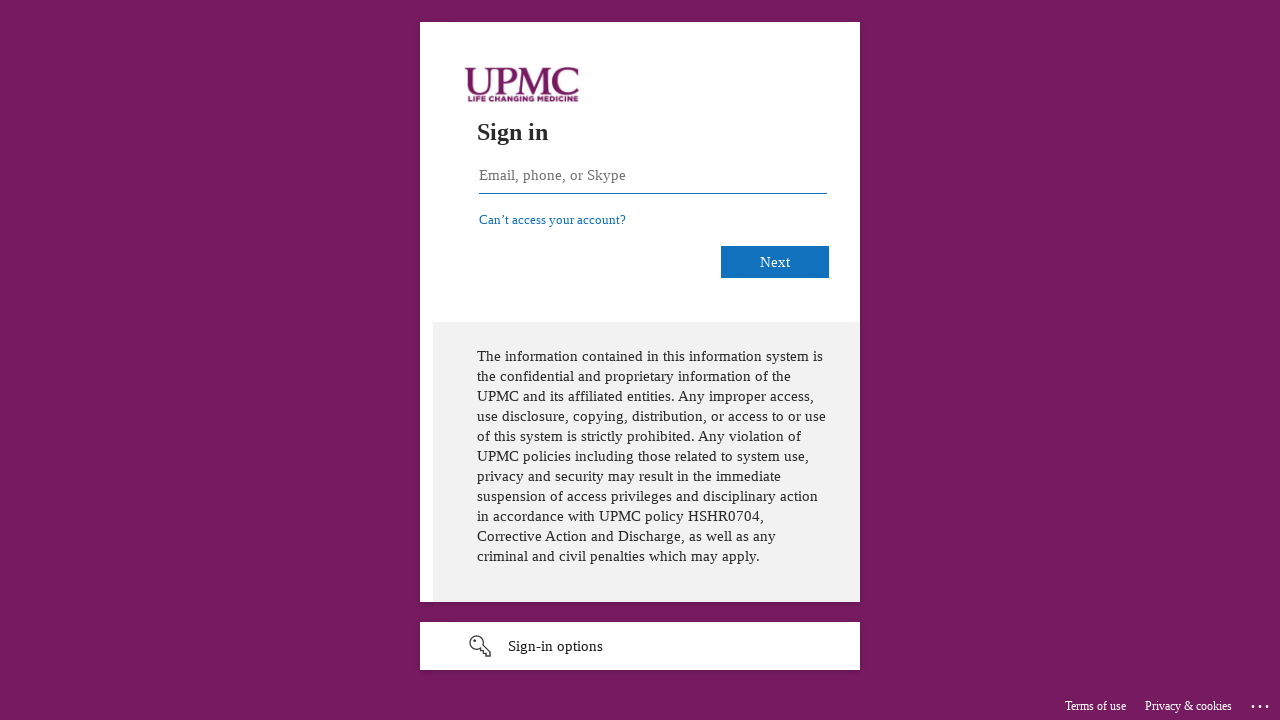

--- FILE ---
content_type: text/html; charset=utf-8
request_url: https://login.microsoftonline.com/8b3dd73e-4e72-4679-b191-56da1588712b/saml2?sso_reload=true
body_size: 15383
content:


<!-- Copyright (C) Microsoft Corporation. All rights reserved. -->
<!DOCTYPE html>
<html dir="ltr" class="" lang="en">
<head>
    <title>Sign in to your account</title>
    <meta http-equiv="Content-Type" content="text/html; charset=UTF-8">
    <meta http-equiv="X-UA-Compatible" content="IE=edge">
    <meta name="viewport" content="width=device-width, initial-scale=1.0, maximum-scale=2.0, user-scalable=yes">
    <meta http-equiv="Pragma" content="no-cache">
    <meta http-equiv="Expires" content="-1">
    <link rel="preconnect" href="https://aadcdn.msftauth.net" crossorigin>
<meta http-equiv="x-dns-prefetch-control" content="on">
<link rel="dns-prefetch" href="//aadcdn.msftauth.net">
<link rel="dns-prefetch" href="//aadcdn.msauth.net">

    <meta name="PageID" content="ConvergedSignIn" />
    <meta name="SiteID" content="" />
    <meta name="ReqLC" content="1033" />
    <meta name="LocLC" content="en-US" />


        <meta name="format-detection" content="telephone=no" />

    <noscript>
        <meta http-equiv="Refresh" content="0; URL=https://login.microsoftonline.com/jsdisabled" />
    </noscript>

    
    
<meta name="robots" content="none" />

<script type="text/javascript" nonce='MTiYo7-4g5a05cJmQNS2VQ'>//<![CDATA[
$Config={"fShowPersistentCookiesWarning":false,"urlMsaSignUp":"https://login.live.com/oauth20_authorize.srf?scope=openid+profile+email+offline_access\u0026response_type=code\u0026client_id=51483342-085c-4d86-bf88-cf50c7252078\u0026response_mode=form_post\u0026redirect_uri=https%3a%2f%2flogin.microsoftonline.com%2fcommon%2ffederation%2foauth2msa\u0026state=[base64]\u0026estsfed=1\u0026uaid=61dee5916ee547ea844d33605b7217ae\u0026signup=1\u0026lw=1\u0026fl=easi2\u0026fci=http%3a%2f%2fupmcjobs.taleo.net%2fcareersection","urlMsaLogout":"https://login.live.com/logout.srf?iframed_by=https%3a%2f%2flogin.microsoftonline.com","urlOtherIdpForget":"https://login.live.com/forgetme.srf?iframed_by=https%3a%2f%2flogin.microsoftonline.com","showCantAccessAccountLink":true,"arrExternalTrustedRealmFederatedIdps":[{"IdpType":400,"IdpSignInUrl":"https://login.live.com/oauth20_authorize.srf?scope=openid+profile+email+offline_access\u0026response_type=code\u0026client_id=51483342-085c-4d86-bf88-cf50c7252078\u0026response_mode=form_post\u0026redirect_uri=https%3a%2f%2flogin.microsoftonline.com%2fcommon%2ffederation%2foauth2msa\u0026state=[base64]\u0026estsfed=1\u0026uaid=61dee5916ee547ea844d33605b7217ae\u0026fci=http%3a%2f%2fupmcjobs.taleo.net%2fcareersection\u0026idp_hint=github.com","DisplayName":"GitHub","Promoted":false}],"fEnableShowResendCode":true,"iShowResendCodeDelay":90000,"sSMSCtryPhoneData":"AF~Afghanistan~93!!!AX~Åland Islands~358!!!AL~Albania~355!!!DZ~Algeria~213!!!AS~American Samoa~1!!!AD~Andorra~376!!!AO~Angola~244!!!AI~Anguilla~1!!!AG~Antigua and Barbuda~1!!!AR~Argentina~54!!!AM~Armenia~374!!!AW~Aruba~297!!!AC~Ascension Island~247!!!AU~Australia~61!!!AT~Austria~43!!!AZ~Azerbaijan~994!!!BS~Bahamas~1!!!BH~Bahrain~973!!!BD~Bangladesh~880!!!BB~Barbados~1!!!BY~Belarus~375!!!BE~Belgium~32!!!BZ~Belize~501!!!BJ~Benin~229!!!BM~Bermuda~1!!!BT~Bhutan~975!!!BO~Bolivia~591!!!BQ~Bonaire~599!!!BA~Bosnia and Herzegovina~387!!!BW~Botswana~267!!!BR~Brazil~55!!!IO~British Indian Ocean Territory~246!!!VG~British Virgin Islands~1!!!BN~Brunei~673!!!BG~Bulgaria~359!!!BF~Burkina Faso~226!!!BI~Burundi~257!!!CV~Cabo Verde~238!!!KH~Cambodia~855!!!CM~Cameroon~237!!!CA~Canada~1!!!KY~Cayman Islands~1!!!CF~Central African Republic~236!!!TD~Chad~235!!!CL~Chile~56!!!CN~China~86!!!CX~Christmas Island~61!!!CC~Cocos (Keeling) Islands~61!!!CO~Colombia~57!!!KM~Comoros~269!!!CG~Congo~242!!!CD~Congo (DRC)~243!!!CK~Cook Islands~682!!!CR~Costa Rica~506!!!CI~Côte d\u0027Ivoire~225!!!HR~Croatia~385!!!CU~Cuba~53!!!CW~Curaçao~599!!!CY~Cyprus~357!!!CZ~Czechia~420!!!DK~Denmark~45!!!DJ~Djibouti~253!!!DM~Dominica~1!!!DO~Dominican Republic~1!!!EC~Ecuador~593!!!EG~Egypt~20!!!SV~El Salvador~503!!!GQ~Equatorial Guinea~240!!!ER~Eritrea~291!!!EE~Estonia~372!!!ET~Ethiopia~251!!!FK~Falkland Islands~500!!!FO~Faroe Islands~298!!!FJ~Fiji~679!!!FI~Finland~358!!!FR~France~33!!!GF~French Guiana~594!!!PF~French Polynesia~689!!!GA~Gabon~241!!!GM~Gambia~220!!!GE~Georgia~995!!!DE~Germany~49!!!GH~Ghana~233!!!GI~Gibraltar~350!!!GR~Greece~30!!!GL~Greenland~299!!!GD~Grenada~1!!!GP~Guadeloupe~590!!!GU~Guam~1!!!GT~Guatemala~502!!!GG~Guernsey~44!!!GN~Guinea~224!!!GW~Guinea-Bissau~245!!!GY~Guyana~592!!!HT~Haiti~509!!!HN~Honduras~504!!!HK~Hong Kong SAR~852!!!HU~Hungary~36!!!IS~Iceland~354!!!IN~India~91!!!ID~Indonesia~62!!!IR~Iran~98!!!IQ~Iraq~964!!!IE~Ireland~353!!!IM~Isle of Man~44!!!IL~Israel~972!!!IT~Italy~39!!!JM~Jamaica~1!!!JP~Japan~81!!!JE~Jersey~44!!!JO~Jordan~962!!!KZ~Kazakhstan~7!!!KE~Kenya~254!!!KI~Kiribati~686!!!KR~Korea~82!!!KW~Kuwait~965!!!KG~Kyrgyzstan~996!!!LA~Laos~856!!!LV~Latvia~371!!!LB~Lebanon~961!!!LS~Lesotho~266!!!LR~Liberia~231!!!LY~Libya~218!!!LI~Liechtenstein~423!!!LT~Lithuania~370!!!LU~Luxembourg~352!!!MO~Macao SAR~853!!!MG~Madagascar~261!!!MW~Malawi~265!!!MY~Malaysia~60!!!MV~Maldives~960!!!ML~Mali~223!!!MT~Malta~356!!!MH~Marshall Islands~692!!!MQ~Martinique~596!!!MR~Mauritania~222!!!MU~Mauritius~230!!!YT~Mayotte~262!!!MX~Mexico~52!!!FM~Micronesia~691!!!MD~Moldova~373!!!MC~Monaco~377!!!MN~Mongolia~976!!!ME~Montenegro~382!!!MS~Montserrat~1!!!MA~Morocco~212!!!MZ~Mozambique~258!!!MM~Myanmar~95!!!NA~Namibia~264!!!NR~Nauru~674!!!NP~Nepal~977!!!NL~Netherlands~31!!!NC~New Caledonia~687!!!NZ~New Zealand~64!!!NI~Nicaragua~505!!!NE~Niger~227!!!NG~Nigeria~234!!!NU~Niue~683!!!NF~Norfolk Island~672!!!KP~North Korea~850!!!MK~North Macedonia~389!!!MP~Northern Mariana Islands~1!!!NO~Norway~47!!!OM~Oman~968!!!PK~Pakistan~92!!!PW~Palau~680!!!PS~Palestinian Authority~970!!!PA~Panama~507!!!PG~Papua New Guinea~675!!!PY~Paraguay~595!!!PE~Peru~51!!!PH~Philippines~63!!!PL~Poland~48!!!PT~Portugal~351!!!PR~Puerto Rico~1!!!QA~Qatar~974!!!RE~Réunion~262!!!RO~Romania~40!!!RU~Russia~7!!!RW~Rwanda~250!!!BL~Saint Barthélemy~590!!!KN~Saint Kitts and Nevis~1!!!LC~Saint Lucia~1!!!MF~Saint Martin~590!!!PM~Saint Pierre and Miquelon~508!!!VC~Saint Vincent and the Grenadines~1!!!WS~Samoa~685!!!SM~San Marino~378!!!ST~São Tomé and Príncipe~239!!!SA~Saudi Arabia~966!!!SN~Senegal~221!!!RS~Serbia~381!!!SC~Seychelles~248!!!SL~Sierra Leone~232!!!SG~Singapore~65!!!SX~Sint Maarten~1!!!SK~Slovakia~421!!!SI~Slovenia~386!!!SB~Solomon Islands~677!!!SO~Somalia~252!!!ZA~South Africa~27!!!SS~South Sudan~211!!!ES~Spain~34!!!LK~Sri Lanka~94!!!SH~St Helena, Ascension, and Tristan da Cunha~290!!!SD~Sudan~249!!!SR~Suriname~597!!!SJ~Svalbard~47!!!SZ~Swaziland~268!!!SE~Sweden~46!!!CH~Switzerland~41!!!SY~Syria~963!!!TW~Taiwan~886!!!TJ~Tajikistan~992!!!TZ~Tanzania~255!!!TH~Thailand~66!!!TL~Timor-Leste~670!!!TG~Togo~228!!!TK~Tokelau~690!!!TO~Tonga~676!!!TT~Trinidad and Tobago~1!!!TA~Tristan da Cunha~290!!!TN~Tunisia~216!!!TR~Turkey~90!!!TM~Turkmenistan~993!!!TC~Turks and Caicos Islands~1!!!TV~Tuvalu~688!!!VI~U.S. Virgin Islands~1!!!UG~Uganda~256!!!UA~Ukraine~380!!!AE~United Arab Emirates~971!!!GB~United Kingdom~44!!!US~United States~1!!!UY~Uruguay~598!!!UZ~Uzbekistan~998!!!VU~Vanuatu~678!!!VA~Vatican City~39!!!VE~Venezuela~58!!!VN~Vietnam~84!!!WF~Wallis and Futuna~681!!!YE~Yemen~967!!!ZM~Zambia~260!!!ZW~Zimbabwe~263","fUseInlinePhoneNumber":true,"fDetectBrowserCapabilities":true,"fUseMinHeight":true,"fShouldSupportTargetCredentialForRecovery":true,"fAvoidNewOtcGenerationWhenAlreadySent":true,"fUseCertificateInterstitialView":true,"fIsPasskeySupportEnabled":true,"arrPromotedFedCredTypes":[],"fShowUserAlreadyExistErrorHandling":true,"fBlockOnAppleEmailClaimError":true,"fIsVerifiableCredentialsSupportEnabled":true,"iVerifiableCredentialPresentationPollingIntervalSeconds":0.5,"iVerifiableCredentialPresentationPollingTimeoutSeconds":300,"fIsQrPinEnabled":true,"fPasskeyAssertionRedirect":true,"fFixUrlExternalIdpFederation":true,"fEnableBackButtonBugFix":true,"fEnableTotalLossRecovery":true,"fUpdatePromotedCredTypesOrder":true,"fUseNewPromotedCredsComponent":true,"urlSessionState":"https://login.microsoftonline.com/common/DeviceCodeStatus","urlResetPassword":"https://passwordreset.microsoftonline.com/?ru=https%3a%2f%2flogin.microsoftonline.com%2f8b3dd73e-4e72-4679-b191-56da1588712b%2freprocess%3fctx%[base64]\u0026mkt=en-US\u0026hosted=0\u0026device_platform=macOS","urlMsaResetPassword":"https://account.live.com/password/reset?wreply=https%3a%2f%2flogin.microsoftonline.com%2f8b3dd73e-4e72-4679-b191-56da1588712b%2freprocess%3fctx%[base64]\u0026mkt=en-US","fFixUrlResetPassword":true,"urlGetCredentialType":"https://login.microsoftonline.com/common/GetCredentialType?mkt=en-US","urlGetRecoveryCredentialType":"https://login.microsoftonline.com/common/getrecoverycredentialtype?mkt=en-US","urlGetOneTimeCode":"https://login.microsoftonline.com/common/GetOneTimeCode","urlLogout":"https://login.microsoftonline.com/8b3dd73e-4e72-4679-b191-56da1588712b/uxlogout","urlForget":"https://login.microsoftonline.com/forgetuser","urlDisambigRename":"https://go.microsoft.com/fwlink/p/?LinkID=733247","urlGoToAADError":"https://login.live.com/oauth20_authorize.srf?scope=openid+profile+email+offline_access\u0026response_type=code\u0026client_id=51483342-085c-4d86-bf88-cf50c7252078\u0026response_mode=form_post\u0026redirect_uri=https%3a%2f%2flogin.microsoftonline.com%2fcommon%2ffederation%2foauth2msa\u0026state=[base64]\u0026estsfed=1\u0026uaid=61dee5916ee547ea844d33605b7217ae\u0026fci=http%3a%2f%2fupmcjobs.taleo.net%2fcareersection","urlDeviceFingerprinting":"","urlPIAEndAuth":"https://login.microsoftonline.com/common/PIA/EndAuth","urlStartTlr":"https://login.microsoftonline.com/8b3dd73e-4e72-4679-b191-56da1588712b/tlr/start","fKMSIEnabled":false,"iLoginMode":1,"fAllowPhoneSignIn":true,"fAllowPhoneInput":true,"fAllowSkypeNameLogin":true,"iMaxPollErrors":5,"iPollingTimeout":300,"srsSuccess":true,"fShowSwitchUser":true,"arrValErrs":["50058"],"sErrorCode":"50058","sWAMExtension":"ppnbnpeolgkicgegkbkbjmhlideopiji","sWAMChannel":"53ee284d-920a-4b59-9d30-a60315b26836","sErrTxt":"","sResetPasswordPrefillParam":"username","onPremPasswordValidationConfig":{"isUserRealmPrecheckEnabled":true},"fSwitchDisambig":true,"iRemoteNgcPollingType":2,"fUseNewNoPasswordTypes":true,"urlAadSignup":"https://signup.microsoft.com/signup?sku=teams_commercial_trial\u0026origin=ests\u0026culture=en-US","sCloudInstanceName":"microsoftonline.com","fShowSignInOptionsAsButton":true,"fUseNewPhoneSignInError":true,"fIsUpdatedAutocompleteEnabled":true,"fActivateFocusOnApprovalNumberRemoteNGC":true,"fIsPasskey":true,"fEnableDFPIntegration":true,"fEnableCenterFocusedApprovalNumber":true,"fShowPassKeyErrorUCP":true,"fFixPhoneDisambigSignupRedirect":true,"fEnableQrCodeA11YFixes":true,"fEnablePasskeyAwpError":true,"fEnableAuthenticatorTimeoutFix":true,"fEnablePasskeyAutofillUI":true,"sCrossDomainCanary":"[base64]","arrExcludedDisplayNames":["unknown"],"fFixShowRevealPassword":true,"fRemoveTLRFragment":true,"iMaxStackForKnockoutAsyncComponents":10000,"fShowButtons":true,"urlCdn":"https://aadcdn.msftauth.net/shared/1.0/","urlDefaultFavicon":"https://aadcdn.msftauth.net/shared/1.0/content/images/favicon_a_eupayfgghqiai7k9sol6lg2.ico","urlFooterTOU":"https://www.microsoft.com/en-US/servicesagreement/","urlFooterPrivacy":"https://privacy.microsoft.com/en-US/privacystatement","urlPost":"https://login.microsoftonline.com/8b3dd73e-4e72-4679-b191-56da1588712b/login","urlPostAad":"https://login.microsoftonline.com/8b3dd73e-4e72-4679-b191-56da1588712b/login","urlPostMsa":"https://login.live.com/ppsecure/partnerpost.srf?scope=openid+profile+email+offline_access\u0026response_type=code\u0026client_id=51483342-085c-4d86-bf88-cf50c7252078\u0026response_mode=form_post\u0026redirect_uri=https%3a%2f%2flogin.microsoftonline.com%2fcommon%2ffederation%2foauth2msa\u0026state=[base64]\u0026flow=fido\u0026estsfed=1\u0026uaid=61dee5916ee547ea844d33605b7217ae\u0026fci=http%3a%2f%2fupmcjobs.taleo.net%2fcareersection","urlRefresh":"https://login.microsoftonline.com/8b3dd73e-4e72-4679-b191-56da1588712b/reprocess?ctx=[base64]","urlCancel":"https://upmcjobs.taleo.net/careersection/SamlAssertionConsumerService.jss?error=access_denied\u0026error_subcode=cancel\u0026state=eNozSzUysbRMStY1NTRK0jVJMkvRtTBMtNRNNDZPMzc0NTVMNTQCAKq7CRY%253D","urlResume":"https://login.microsoftonline.com/8b3dd73e-4e72-4679-b191-56da1588712b/resume?ctx=[base64]","iPawnIcon":0,"iPollingInterval":1,"sPOST_Username":"","fEnableNumberMatching":true,"sFT":"[base64]","sFTName":"flowToken","sSessionIdentifierName":"code","sCtx":"[base64]","iProductIcon":-1,"fEnableOneDSClientTelemetry":true,"staticTenantBranding":[{"Locale":0,"BannerLogo":"https://aadcdn.msftauthimages.net/dbd5a2dd-61vynkm0ob2qqlpfabfmkvwakbnqdp-jufgixbnow5o/logintenantbranding/0/bannerlogo?ts=636283076904166282","TileLogo":"https://aadcdn.msftauthimages.net/dbd5a2dd-61vynkm0ob2qqlpfabfmkvwakbnqdp-jufgixbnow5o/logintenantbranding/0/tilelogo?ts=636267410552627167","TileDarkLogo":"https://aadcdn.msftauthimages.net/dbd5a2dd-61vynkm0ob2qqlpfabfmkvwakbnqdp-jufgixbnow5o/logintenantbranding/0/squarelogodark?ts=636267410595165139","BackgroundColor":"#771B61","BoilerPlateText":"<p>The information contained in this information system is the confidential and proprietary information of the UPMC and its affiliated entities. Any improper access, use disclosure, copying, distribution, or access to or use of this system is strictly prohibited. Any violation of UPMC policies including those related to system use, privacy and security may result in the immediate suspension of access privileges and disciplinary action in accordance with UPMC policy HSHR0704, Corrective Action and Discharge, as well as any criminal and civil penalties which may apply.</p>\n","KeepMeSignedInDisabled":true,"UseTransparentLightBox":false}],"oAppCobranding":{},"iBackgroundImage":4,"arrSessions":[],"fApplicationInsightsEnabled":false,"iApplicationInsightsEnabledPercentage":0,"urlSetDebugMode":"https://login.microsoftonline.com/common/debugmode","fEnableCssAnimation":true,"fDisableAnimationIfAnimationEndUnsupported":true,"fAllowGrayOutLightBox":true,"fUseMsaSessionState":true,"fIsRemoteNGCSupported":true,"desktopSsoConfig":{"isEdgeAnaheimAllowed":true,"iwaEndpointUrlFormat":"https://autologon.microsoftazuread-sso.com/{0}/winauth/sso?client-request-id=61dee591-6ee5-47ea-844d-33605b7217ae","iwaSsoProbeUrlFormat":"https://autologon.microsoftazuread-sso.com/{0}/winauth/ssoprobe?client-request-id=61dee591-6ee5-47ea-844d-33605b7217ae","iwaIFrameUrlFormat":"https://autologon.microsoftazuread-sso.com/{0}/winauth/iframe?client-request-id=61dee591-6ee5-47ea-844d-33605b7217ae\u0026isAdalRequest=False","iwaRequestTimeoutInMs":10000,"startDesktopSsoOnPageLoad":false,"progressAnimationTimeout":10000,"isEdgeAllowed":false,"minDssoEdgeVersion":"17","isSafariAllowed":true,"redirectUri":"https://upmcjobs.taleo.net/careersection/SamlAssertionConsumerService.jss?error=interaction_required\u0026error_description=Seamless+single+sign+on+failed+for+the+user.+This+can+happen+if+the+user+is+unable+to+access+on+premises+AD+or+intranet+zone+is+not+configured+correctly+Trace+ID%3a+6070b0b2-b243-435f-901d-0bdb0f0d1200+Correlation+ID%3a+61dee591-6ee5-47ea-844d-33605b7217ae+Timestamp%3a+2026-01-23+08%3a52%3a18Z\u0026state=eNozSzUysbRMStY1NTRK0jVJMkvRtTBMtNRNNDZPMzc0NTVMNTQCAKq7CRY%253D","isIEAllowedForSsoProbe":true,"edgeRedirectUri":"https://autologon.microsoftazuread-sso.com/8b3dd73e-4e72-4679-b191-56da1588712b/winauth/sso/edgeredirect?client-request-id=61dee591-6ee5-47ea-844d-33605b7217ae\u0026origin=login.microsoftonline.com\u0026is_redirected=1","isFlowTokenPassedInEdge":true},"urlLogin":"https://login.microsoftonline.com/8b3dd73e-4e72-4679-b191-56da1588712b/reprocess?ctx=[base64]","urlDssoStatus":"https://login.microsoftonline.com/common/instrumentation/dssostatus","iSessionPullType":2,"fUseSameSite":true,"iAllowedIdentities":2,"uiflavor":1001,"urlFidoHelp":"https://go.microsoft.com/fwlink/?linkid=2013738","fShouldPlatformKeyBeSuppressed":true,"urlFidoLogin":"https://login.microsoft.com/8b3dd73e-4e72-4679-b191-56da1588712b/fido/get?uiflavor=Web","fIsFidoSupported":true,"fLoadStringCustomizationPromises":true,"fUseAlternateTextForSwitchToCredPickerLink":true,"fOfflineAccountVisible":false,"fEnableUserStateFix":true,"fAccessPassSupported":true,"fShowAccessPassPeek":true,"fUpdateSessionPollingLogic":true,"fEnableShowPickerCredObservable":true,"fFetchSessionsSkipDsso":true,"fIsCiamUserFlowUxNewLogicEnabled":true,"fUseNonMicrosoftDefaultBrandingForCiam":true,"sCompanyDisplayName":"UPMC","fRemoveCustomCss":true,"fFixUICrashForApiRequestHandler":true,"fShowUpdatedKoreanPrivacyFooter":true,"fUsePostCssHotfix":true,"fFixUserFlowBranding":true,"fIsQrCodePinSupported":true,"fEnablePasskeyNullFix":true,"fEnableRefreshCookiesFix":true,"fEnableWebNativeBridgeInterstitialUx":true,"fEnableWindowParentingFix":true,"fEnableNativeBridgeErrors":true,"urlAcmaServerPath":"https://login.microsoftonline.com","sTenantId":"8b3dd73e-4e72-4679-b191-56da1588712b","sMkt":"en-US","fIsDesktop":true,"fUpdateConfigInit":true,"fLogDisallowedCssProperties":true,"fDisallowExternalFonts":true,"sFidoChallenge":"O.eyJ0eXAiOiJKV1QiLCJhbGciOiJSUzI1NiIsIng1dCI6IlBjWDk4R1g0MjBUMVg2c0JEa3poUW1xZ3dNVSJ9.eyJhdWQiOiJ1cm46bWljcm9zb2Z0OmZpZG86Y2hhbGxlbmdlIiwiaXNzIjoiaHR0cHM6Ly9sb2dpbi5taWNyb3NvZnQuY29tIiwiaWF0IjoxNzY5MTU4MzM4LCJuYmYiOjE3NjkxNTgzMzgsImV4cCI6MTc2OTE1ODYzOH0.[base64]","scid":1015,"hpgact":1900,"hpgid":1104,"pgid":"ConvergedSignIn","apiCanary":"[base64]","canary":"2gM1SOkHjOxJH9X8h7bn4LN3+RG9A9QvmNQZRY3Wi94=8:1:CANARY:nSLJFdAp7yGX2mzR0lgUpeFLQX6QhZzZkHubctrNliI=","sCanaryTokenName":"canary","fSkipRenderingNewCanaryToken":false,"fEnableNewCsrfProtection":true,"correlationId":"61dee591-6ee5-47ea-844d-33605b7217ae","sessionId":"6070b0b2-b243-435f-901d-0bdb0f0d1200","sRingId":"R5","locale":{"mkt":"en-US","lcid":1033},"slMaxRetry":2,"slReportFailure":true,"strings":{"desktopsso":{"authenticatingmessage":"Trying to sign you in"}},"enums":{"ClientMetricsModes":{"None":0,"SubmitOnPost":1,"SubmitOnRedirect":2,"InstrumentPlt":4}},"urls":{"instr":{"pageload":"https://login.microsoftonline.com/common/instrumentation/reportpageload","dssostatus":"https://login.microsoftonline.com/common/instrumentation/dssostatus"}},"browser":{"ltr":1,"Chrome":1,"_Mac":1,"_M131":1,"_D0":1,"Full":1,"RE_WebKit":1,"b":{"name":"Chrome","major":131,"minor":0},"os":{"name":"OSX","version":"10.15.7"},"V":"131.0"},"watson":{"url":"/common/handlers/watson","bundle":"https://aadcdn.msftauth.net/ests/2.1/content/cdnbundles/watson.min_q5ptmu8aniymd4ftuqdkda2.js","sbundle":"https://aadcdn.msftauth.net/ests/2.1/content/cdnbundles/watsonsupportwithjquery.3.5.min_dc940oomzau4rsu8qesnvg2.js","fbundle":"https://aadcdn.msftauth.net/ests/2.1/content/cdnbundles/frameworksupport.min_oadrnc13magb009k4d20lg2.js","resetErrorPeriod":5,"maxCorsErrors":-1,"maxInjectErrors":5,"maxErrors":10,"maxTotalErrors":3,"expSrcs":["https://login.microsoftonline.com","https://aadcdn.msauth.net/","https://aadcdn.msftauth.net/",".login.microsoftonline.com"],"envErrorRedirect":true,"envErrorUrl":"/common/handlers/enverror"},"loader":{"cdnRoots":["https://aadcdn.msauth.net/","https://aadcdn.msftauth.net/"],"logByThrowing":true,"tenantBrandingCdnRoots":["aadcdn.msauthimages.net","aadcdn.msftauthimages.net"]},"serverDetails":{"slc":"ProdSlices","dc":"WUS3","ri":"PH2XXXX","ver":{"v":[2,1,23228,7]},"rt":"2026-01-23T08:52:18","et":36},"clientEvents":{"enabled":true,"telemetryEnabled":true,"useOneDSEventApi":true,"flush":60000,"autoPost":true,"autoPostDelay":1000,"minEvents":1,"maxEvents":1,"pltDelay":500,"appInsightsConfig":{"instrumentationKey":"69adc3c768bd4dc08c19416121249fcc-66f1668a-797b-4249-95e3-6c6651768c28-7293","webAnalyticsConfiguration":{"autoCapture":{"jsError":true}}},"defaultEventName":"IDUX_ESTSClientTelemetryEvent_WebWatson","serviceID":3,"endpointUrl":""},"fApplyAsciiRegexOnInput":true,"country":"US","fBreakBrandingSigninString":true,"bsso":{"states":{"START":"start","INPROGRESS":"in-progress","END":"end","END_SSO":"end-sso","END_USERS":"end-users"},"nonce":"AwABEgEAAAADAOz_BQD0_yLQAaFVX8O780cf_afkGxvItvcDgS0UOlIZfbSLNHA9bYVPCnK_bZiueRD2A8RnED12pLp0fV1O-OPqqvCvd14gAA","overallTimeoutMs":4000,"telemetry":{"type":"ChromeSsoTelemetry","nonce":"AwABDwEAAAADAOz_BQD0_6t376x1kl178-JLO8DU2O_UhMziRj1ZSRqFyv-dgrVOppz6RBX98LKZHXqSQb8nvbxzFqNGo4mQlvyMTp_MOg_bh3Q-wffOqUnq7KLLwuqVIAA","reportStates":[]},"redirectEndStates":["end"],"cookieNames":{"aadSso":"AADSSO","winSso":"ESTSSSO","ssoTiles":"ESTSSSOTILES","ssoPulled":"SSOCOOKIEPULLED","userList":"ESTSUSERLIST"},"type":"chrome","reason":"Pull suppressed because it was already attempted and the current URL was reloaded."},"urlNoCookies":"https://login.microsoftonline.com/cookiesdisabled","fTrimChromeBssoUrl":true,"inlineMode":5,"fShowCopyDebugDetailsLink":true,"fTenantBrandingCdnAddEventHandlers":true,"fAddTryCatchForIFrameRedirects":true};
//]]></script> 
<script type="text/javascript" nonce='MTiYo7-4g5a05cJmQNS2VQ'>//<![CDATA[
!function(){var e=window,r=e.$Debug=e.$Debug||{},t=e.$Config||{};if(!r.appendLog){var n=[],o=0;r.appendLog=function(e){var r=t.maxDebugLog||25,i=(new Date).toUTCString()+":"+e;n.push(o+":"+i),n.length>r&&n.shift(),o++},r.getLogs=function(){return n}}}(),function(){function e(e,r){function t(i){var a=e[i];if(i<n-1){return void(o.r[a]?t(i+1):o.when(a,function(){t(i+1)}))}r(a)}var n=e.length;t(0)}function r(e,r,i){function a(){var e=!!s.method,o=e?s.method:i[0],a=s.extraArgs||[],u=n.$WebWatson;try{
var c=t(i,!e);if(a&&a.length>0){for(var d=a.length,l=0;l<d;l++){c.push(a[l])}}o.apply(r,c)}catch(e){return void(u&&u.submitFromException&&u.submitFromException(e))}}var s=o.r&&o.r[e];return r=r||this,s&&(s.skipTimeout?a():n.setTimeout(a,0)),s}function t(e,r){return Array.prototype.slice.call(e,r?1:0)}var n=window;n.$Do||(n.$Do={"q":[],"r":[],"removeItems":[],"lock":0,"o":[]});var o=n.$Do;o.when=function(t,n){function i(e){r(e,a,s)||o.q.push({"id":e,"c":a,"a":s})}var a=0,s=[],u=1;"function"==typeof n||(a=n,
u=2);for(var c=u;c<arguments.length;c++){s.push(arguments[c])}t instanceof Array?e(t,i):i(t)},o.register=function(e,t,n){if(!o.r[e]){o.o.push(e);var i={};if(t&&(i.method=t),n&&(i.skipTimeout=n),arguments&&arguments.length>3){i.extraArgs=[];for(var a=3;a<arguments.length;a++){i.extraArgs.push(arguments[a])}}o.r[e]=i,o.lock++;try{for(var s=0;s<o.q.length;s++){var u=o.q[s];u.id==e&&r(e,u.c,u.a)&&o.removeItems.push(u)}}catch(e){throw e}finally{if(0===--o.lock){for(var c=0;c<o.removeItems.length;c++){
for(var d=o.removeItems[c],l=0;l<o.q.length;l++){if(o.q[l]===d){o.q.splice(l,1);break}}}o.removeItems=[]}}}},o.unregister=function(e){o.r[e]&&delete o.r[e]}}(),function(e,r){function t(){if(!a){if(!r.body){return void setTimeout(t)}a=!0,e.$Do.register("doc.ready",0,!0)}}function n(){if(!s){if(!r.body){return void setTimeout(n)}t(),s=!0,e.$Do.register("doc.load",0,!0),i()}}function o(e){(r.addEventListener||"load"===e.type||"complete"===r.readyState)&&t()}function i(){
r.addEventListener?(r.removeEventListener("DOMContentLoaded",o,!1),e.removeEventListener("load",n,!1)):r.attachEvent&&(r.detachEvent("onreadystatechange",o),e.detachEvent("onload",n))}var a=!1,s=!1;if("complete"===r.readyState){return void setTimeout(n)}!function(){r.addEventListener?(r.addEventListener("DOMContentLoaded",o,!1),e.addEventListener("load",n,!1)):r.attachEvent&&(r.attachEvent("onreadystatechange",o),e.attachEvent("onload",n))}()}(window,document),function(){function e(){
return f.$Config||f.ServerData||{}}function r(e,r){var t=f.$Debug;t&&t.appendLog&&(r&&(e+=" '"+(r.src||r.href||"")+"'",e+=", id:"+(r.id||""),e+=", async:"+(r.async||""),e+=", defer:"+(r.defer||"")),t.appendLog(e))}function t(){var e=f.$B;if(void 0===d){if(e){d=e.IE}else{var r=f.navigator.userAgent;d=-1!==r.indexOf("MSIE ")||-1!==r.indexOf("Trident/")}}return d}function n(){var e=f.$B;if(void 0===l){if(e){l=e.RE_Edge}else{var r=f.navigator.userAgent;l=-1!==r.indexOf("Edge")}}return l}function o(e){
var r=e.indexOf("?"),t=r>-1?r:e.length,n=e.lastIndexOf(".",t);return e.substring(n,n+v.length).toLowerCase()===v}function i(){var r=e();return(r.loader||{}).slReportFailure||r.slReportFailure||!1}function a(){return(e().loader||{}).redirectToErrorPageOnLoadFailure||!1}function s(){return(e().loader||{}).logByThrowing||!1}function u(e){if(!t()&&!n()){return!1}var r=e.src||e.href||"";if(!r){return!0}if(o(r)){var i,a,s;try{i=e.sheet,a=i&&i.cssRules,s=!1}catch(e){s=!0}if(i&&!a&&s){return!0}
if(i&&a&&0===a.length){return!0}}return!1}function c(){function t(e){g.getElementsByTagName("head")[0].appendChild(e)}function n(e,r,t,n){var u=null;return u=o(e)?i(e):"script"===n.toLowerCase()?a(e):s(e,n),r&&(u.id=r),"function"==typeof u.setAttribute&&(u.setAttribute("crossorigin","anonymous"),t&&"string"==typeof t&&u.setAttribute("integrity",t)),u}function i(e){var r=g.createElement("link");return r.rel="stylesheet",r.type="text/css",r.href=e,r}function a(e){
var r=g.createElement("script"),t=g.querySelector("script[nonce]");if(r.type="text/javascript",r.src=e,r.defer=!1,r.async=!1,t){var n=t.nonce||t.getAttribute("nonce");r.setAttribute("nonce",n)}return r}function s(e,r){var t=g.createElement(r);return t.src=e,t}function d(e,r){if(e&&e.length>0&&r){for(var t=0;t<e.length;t++){if(-1!==r.indexOf(e[t])){return!0}}}return!1}function l(r){if(e().fTenantBrandingCdnAddEventHandlers){var t=d(E,r)?E:b;if(!(t&&t.length>1)){return r}for(var n=0;n<t.length;n++){
if(-1!==r.indexOf(t[n])){var o=t[n+1<t.length?n+1:0],i=r.substring(t[n].length);return"https://"!==t[n].substring(0,"https://".length)&&(o="https://"+o,i=i.substring("https://".length)),o+i}}return r}if(!(b&&b.length>1)){return r}for(var a=0;a<b.length;a++){if(0===r.indexOf(b[a])){return b[a+1<b.length?a+1:0]+r.substring(b[a].length)}}return r}function f(e,t,n,o){if(r("[$Loader]: "+(L.failMessage||"Failed"),o),w[e].retry<y){return w[e].retry++,h(e,t,n),void c._ReportFailure(w[e].retry,w[e].srcPath)}n&&n()}
function v(e,t,n,o){if(u(o)){return f(e,t,n,o)}r("[$Loader]: "+(L.successMessage||"Loaded"),o),h(e+1,t,n);var i=w[e].onSuccess;"function"==typeof i&&i(w[e].srcPath)}function h(e,o,i){if(e<w.length){var a=w[e];if(!a||!a.srcPath){return void h(e+1,o,i)}a.retry>0&&(a.srcPath=l(a.srcPath),a.origId||(a.origId=a.id),a.id=a.origId+"_Retry_"+a.retry);var s=n(a.srcPath,a.id,a.integrity,a.tagName);s.onload=function(){v(e,o,i,s)},s.onerror=function(){f(e,o,i,s)},s.onreadystatechange=function(){
"loaded"===s.readyState?setTimeout(function(){v(e,o,i,s)},500):"complete"===s.readyState&&v(e,o,i,s)},t(s),r("[$Loader]: Loading '"+(a.srcPath||"")+"', id:"+(a.id||""))}else{o&&o()}}var p=e(),y=p.slMaxRetry||2,m=p.loader||{},b=m.cdnRoots||[],E=m.tenantBrandingCdnRoots||[],L=this,w=[];L.retryOnError=!0,L.successMessage="Loaded",L.failMessage="Error",L.Add=function(e,r,t,n,o,i){e&&w.push({"srcPath":e,"id":r,"retry":n||0,"integrity":t,"tagName":o||"script","onSuccess":i})},L.AddForReload=function(e,r){
var t=e.src||e.href||"";L.Add(t,"AddForReload",e.integrity,1,e.tagName,r)},L.AddIf=function(e,r,t){e&&L.Add(r,t)},L.Load=function(e,r){h(0,e,r)}}var d,l,f=window,g=f.document,v=".css";c.On=function(e,r,t){if(!e){throw"The target element must be provided and cannot be null."}r?c.OnError(e,t):c.OnSuccess(e,t)},c.OnSuccess=function(e,t){if(!e){throw"The target element must be provided and cannot be null."}if(u(e)){return c.OnError(e,t)}var n=e.src||e.href||"",o=i(),s=a();r("[$Loader]: Loaded",e);var d=new c
;d.failMessage="Reload Failed",d.successMessage="Reload Success",d.Load(null,function(){if(o){throw"Unexpected state. ResourceLoader.Load() failed despite initial load success. ['"+n+"']"}s&&(document.location.href="/error.aspx?err=504")})},c.OnError=function(e,t){var n=e.src||e.href||"",o=i(),s=a();if(!e){throw"The target element must be provided and cannot be null."}r("[$Loader]: Failed",e);var u=new c;u.failMessage="Reload Failed",u.successMessage="Reload Success",u.AddForReload(e,t),
u.Load(null,function(){if(o){throw"Failed to load external resource ['"+n+"']"}s&&(document.location.href="/error.aspx?err=504")}),c._ReportFailure(0,n)},c._ReportFailure=function(e,r){if(s()&&!t()){throw"[Retry "+e+"] Failed to load external resource ['"+r+"'], reloading from fallback CDN endpoint"}},f.$Loader=c}(),function(){function e(){if(!E){var e=new h.$Loader;e.AddIf(!h.jQuery,y.sbundle,"WebWatson_DemandSupport"),y.sbundle=null,delete y.sbundle,e.AddIf(!h.$Api,y.fbundle,"WebWatson_DemandFramework"),
y.fbundle=null,delete y.fbundle,e.Add(y.bundle,"WebWatson_DemandLoaded"),e.Load(r,t),E=!0}}function r(){if(h.$WebWatson){if(h.$WebWatson.isProxy){return void t()}m.when("$WebWatson.full",function(){for(;b.length>0;){var e=b.shift();e&&h.$WebWatson[e.cmdName].apply(h.$WebWatson,e.args)}})}}function t(){if(!h.$WebWatson||h.$WebWatson.isProxy){if(!L&&JSON){try{var e=new XMLHttpRequest;e.open("POST",y.url),e.setRequestHeader("Accept","application/json"),
e.setRequestHeader("Content-Type","application/json; charset=UTF-8"),e.setRequestHeader("canary",p.apiCanary),e.setRequestHeader("client-request-id",p.correlationId),e.setRequestHeader("hpgid",p.hpgid||0),e.setRequestHeader("hpgact",p.hpgact||0);for(var r=-1,t=0;t<b.length;t++){if("submit"===b[t].cmdName){r=t;break}}var o=b[r]?b[r].args||[]:[],i={"sr":y.sr,"ec":"Failed to load external resource [Core Watson files]","wec":55,"idx":1,"pn":p.pgid||"","sc":p.scid||0,"hpg":p.hpgid||0,
"msg":"Failed to load external resource [Core Watson files]","url":o[1]||"","ln":0,"ad":0,"an":!1,"cs":"","sd":p.serverDetails,"ls":null,"diag":v(y)};e.send(JSON.stringify(i))}catch(e){}L=!0}y.loadErrorUrl&&window.location.assign(y.loadErrorUrl)}n()}function n(){b=[],h.$WebWatson=null}function o(r){return function(){var t=arguments;b.push({"cmdName":r,"args":t}),e()}}function i(){var e=["foundException","resetException","submit"],r=this;r.isProxy=!0;for(var t=e.length,n=0;n<t;n++){var i=e[n];i&&(r[i]=o(i))}
}function a(e,r,t,n,o,i,a){var s=h.event;return i||(i=l(o||s,a?a+2:2)),h.$Debug&&h.$Debug.appendLog&&h.$Debug.appendLog("[WebWatson]:"+(e||"")+" in "+(r||"")+" @ "+(t||"??")),$.submit(e,r,t,n,o||s,i,a)}function s(e,r){return{"signature":e,"args":r,"toString":function(){return this.signature}}}function u(e){for(var r=[],t=e.split("\n"),n=0;n<t.length;n++){r.push(s(t[n],[]))}return r}function c(e){for(var r=[],t=e.split("\n"),n=0;n<t.length;n++){var o=s(t[n],[]);t[n+1]&&(o.signature+="@"+t[n+1],n++),r.push(o)
}return r}function d(e){if(!e){return null}try{if(e.stack){return u(e.stack)}if(e.error){if(e.error.stack){return u(e.error.stack)}}else if(window.opera&&e.message){return c(e.message)}}catch(e){}return null}function l(e,r){var t=[];try{for(var n=arguments.callee;r>0;){n=n?n.caller:n,r--}for(var o=0;n&&o<w;){var i="InvalidMethod()";try{i=n.toString()}catch(e){}var a=[],u=n.args||n.arguments;if(u){for(var c=0;c<u.length;c++){a[c]=u[c]}}t.push(s(i,a)),n=n.caller,o++}}catch(e){t.push(s(e.toString(),[]))}
var l=d(e);return l&&(t.push(s("--- Error Event Stack -----------------",[])),t=t.concat(l)),t}function f(e){if(e){try{var r=/function (.{1,})\(/,t=r.exec(e.constructor.toString());return t&&t.length>1?t[1]:""}catch(e){}}return""}function g(e){if(e){try{if("string"!=typeof e&&JSON&&JSON.stringify){var r=f(e),t=JSON.stringify(e);return t&&"{}"!==t||(e.error&&(e=e.error,r=f(e)),(t=JSON.stringify(e))&&"{}"!==t||(t=e.toString())),r+":"+t}}catch(e){}}return""+(e||"")}function v(e){var r=[];try{
if(jQuery?(r.push("jQuery v:"+jQuery().jquery),jQuery.easing?r.push("jQuery.easing:"+JSON.stringify(jQuery.easing)):r.push("jQuery.easing is not defined")):r.push("jQuery is not defined"),e&&e.expectedVersion&&r.push("Expected jQuery v:"+e.expectedVersion),m){var t,n="";for(t=0;t<m.o.length;t++){n+=m.o[t]+";"}for(r.push("$Do.o["+n+"]"),n="",t=0;t<m.q.length;t++){n+=m.q[t].id+";"}r.push("$Do.q["+n+"]")}if(h.$Debug&&h.$Debug.getLogs){var o=h.$Debug.getLogs();o&&o.length>0&&(r=r.concat(o))}if(b){
for(var i=0;i<b.length;i++){var a=b[i];if(a&&"submit"===a.cmdName){try{if(JSON&&JSON.stringify){var s=JSON.stringify(a);s&&r.push(s)}}catch(e){r.push(g(e))}}}}}catch(e){r.push(g(e))}return r}var h=window,p=h.$Config||{},y=p.watson,m=h.$Do;if(!h.$WebWatson&&y){var b=[],E=!1,L=!1,w=10,$=h.$WebWatson=new i;$.CB={},$._orgErrorHandler=h.onerror,h.onerror=a,$.errorHooked=!0,m.when("jQuery.version",function(e){y.expectedVersion=e}),m.register("$WebWatson")}}(),function(){function e(e,r){
for(var t=r.split("."),n=t.length,o=0;o<n&&null!==e&&void 0!==e;){e=e[t[o++]]}return e}function r(r){var t=null;return null===u&&(u=e(i,"Constants")),null!==u&&r&&(t=e(u,r)),null===t||void 0===t?"":t.toString()}function t(t){var n=null;return null===a&&(a=e(i,"$Config.strings")),null!==a&&t&&(n=e(a,t.toLowerCase())),null!==n&&void 0!==n||(n=r(t)),null===n||void 0===n?"":n.toString()}function n(e,r){var n=null;return e&&r&&r[e]&&(n=t("errors."+r[e])),n||(n=t("errors."+e)),n||(n=t("errors."+c)),n||(n=t(c)),n}
function o(t){var n=null;return null===s&&(s=e(i,"$Config.urls")),null!==s&&t&&(n=e(s,t.toLowerCase())),null!==n&&void 0!==n||(n=r(t)),null===n||void 0===n?"":n.toString()}var i=window,a=null,s=null,u=null,c="GENERIC_ERROR";i.GetString=t,i.GetErrorString=n,i.GetUrl=o}(),function(){var e=window,r=e.$Config||{};e.$B=r.browser||{}}(),function(){function e(e,r,t){e&&e.addEventListener?e.addEventListener(r,t):e&&e.attachEvent&&e.attachEvent("on"+r,t)}function r(r,t){e(document.getElementById(r),"click",t)}
function t(r,t){var n=document.getElementsByName(r);n&&n.length>0&&e(n[0],"click",t)}var n=window;n.AddListener=e,n.ClickEventListenerById=r,n.ClickEventListenerByName=t}();
//]]></script> 
<script type="text/javascript" nonce='MTiYo7-4g5a05cJmQNS2VQ'>//<![CDATA[
!function(t,e){!function(){var n=e.getElementsByTagName("head")[0];n&&n.addEventListener&&(n.addEventListener("error",function(e){null!==e.target&&"cdn"===e.target.getAttribute("data-loader")&&t.$Loader.OnError(e.target)},!0),n.addEventListener("load",function(e){null!==e.target&&"cdn"===e.target.getAttribute("data-loader")&&t.$Loader.OnSuccess(e.target)},!0))}()}(window,document);
//]]></script>

    
        <link rel="prefetch" href="https://login.live.com/Me.htm?v=3" />
                <link rel="shortcut icon" href="https://aadcdn.msftauth.net/shared/1.0/content/images/favicon_a_eupayfgghqiai7k9sol6lg2.ico" />

    <script type="text/javascript" nonce='MTiYo7-4g5a05cJmQNS2VQ'>
        ServerData = $Config;
    </script>


    
    <link data-loader="cdn" crossorigin="anonymous" href="https://aadcdn.msftauth.net/ests/2.1/content/cdnbundles/converged.v2.login.min_kptqschdvwnh6yq41ngsjw2.css" rel="stylesheet" />


    <script data-loader="cdn" crossorigin="anonymous" src="https://aadcdn.msftauth.net/shared/1.0/content/js/ConvergedLogin_PCore_C88rKoE1oraNBB-c_EhLeQ2.js" integrity='sha384-IbE2GVy5GWS2oEmbsbb5PXGR0S7nWsAeOnB8QYTKuLdXRtg7ACxA3Ors+q4OByXV' nonce='MTiYo7-4g5a05cJmQNS2VQ'></script>

    <script data-loader="cdn" crossorigin="anonymous" src="https://aadcdn.msftauth.net/ests/2.1/content/cdnbundles/ux.converged.login.strings-en.min_n-1yvkydphzxlpdwnalgjg2.js" nonce='MTiYo7-4g5a05cJmQNS2VQ'></script>



</head>

<body data-bind="defineGlobals: ServerData, bodyCssClass" class="cb" style="display: none">
    <script type="text/javascript" nonce='MTiYo7-4g5a05cJmQNS2VQ'>//<![CDATA[
!function(){var e=window,s=e.document,i=e.$Config||{};if(e.self===e.top){s&&s.body&&(s.body.style.display="block")}else if(!i.allowFrame){var o,t,r,f,n,d;if(i.fAddTryCatchForIFrameRedirects){try{o=e.self.location.href,t=o.indexOf("#"),r=-1!==t,f=o.indexOf("?"),n=r?t:o.length,d=-1===f||r&&f>t?"?":"&",o=o.substr(0,n)+d+"iframe-request-id="+i.sessionId+o.substr(n),e.top.location=o}catch(e){}}else{o=e.self.location.href,t=o.indexOf("#"),r=-1!==t,f=o.indexOf("?"),n=r?t:o.length,d=-1===f||r&&f>t?"?":"&",
o=o.substr(0,n)+d+"iframe-request-id="+i.sessionId+o.substr(n),e.top.location=o}}}();
//]]></script>
    
</body>
</html>